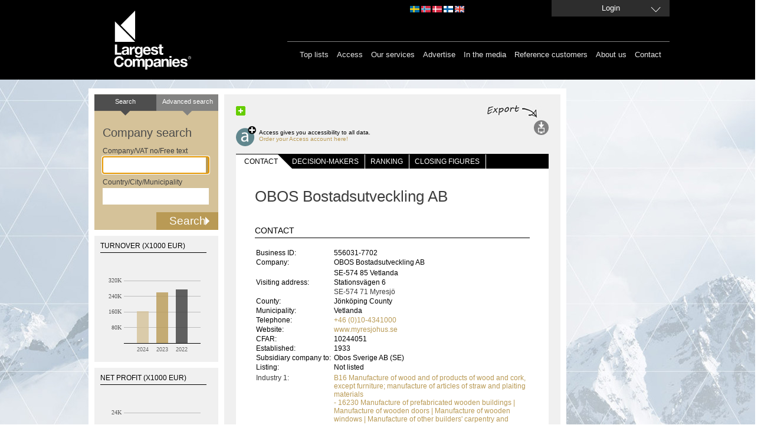

--- FILE ---
content_type: text/html; charset=utf-8
request_url: https://largestcompanies.com/company/OBOS-Bostadsutveckling-AB-5748
body_size: 9547
content:
<!DOCTYPE html>
<html>
<head>
    
    <meta charset="utf-8" />
    <meta name="format-detection" content="telephone=no" />
    <meta name="viewport" content="width=device-width, initial-scale=1.0" />
    <link rel="shortcut icon" href="/favicon.ico?v=2" type="image/x-icon" />
    <link rel="apple-touch-icon" href="/Content/Images/Logo/apple-touch-icon-60x60_lc.png">
    <link rel="apple-touch-icon" sizes="76x76" href="/Content/Images/Logo/apple-touch-icon-76x76_lc.png">
    <link rel="apple-touch-icon" sizes="120x120" href="/Content/Images/Logo/apple-touch-icon-120x120_lc.png">
    <link rel="apple-touch-icon" sizes="152x152" href="/Content/Images/Logo/apple-touch-icon-152x152_lc.png">
    <link rel="alternate" href="http://www.largestcompanies.se" hreflang="sv-SE" />
    <link rel="alternate" href="http://www.largestcompanies.fi" hreflang="fi-FI" />
    <link rel="alternate" href="http://www.largestcompanies.no" hreflang="nb-NO" />
    <link rel="alternate" href="http://www.largestcompanies.dk" hreflang="da-DK" />
    <link rel="alternate" href="http://www.largestcompanies.com" hreflang="en-GB" />
    <title>OBOS Bostadsutveckling AB - Detailed information - Largestcompanies</title>
        <meta name="Description" content="OBOS Bostadsutveckling AB - Manufacture of prefabricated wooden buildings | Manufacture of wooden doors | Manufacture of wooden windows | Manufacture of other builders&#39; carpentry and joinery n.e.c." />
        <link href="/Content/css?v=GFbe6MIyOZFzSzZVhCHnV6P52-CEz3ndmQVjAfb3G8Y1" rel="stylesheet"/>

    <link href="/Content/startPage?v=ihOcUVfoJc9iN58NXs6Ep2jFcfdfU1eYHSnC1kCQvWM1" rel="stylesheet"/>

    <link href="/bundles/jquery-ui?v=sCgS2FnOY31aT_-OJpFgY8M_Lv2ytbqHfxY97Jen4A01" rel="stylesheet"/>

    
    <link href="/Content/CompanyDetail.css?v=2" rel="stylesheet" type="text/css" />

    <link href="/Content/newsflash.css" rel="stylesheet" type="text/css" />
    <link href="/Content/errorflash.css" rel="stylesheet" type="text/css" />
    <script src="https://cdnjs.cloudflare.com/ajax/libs/json3/3.2.5/json3.min.js" type="text/javascript"></script>
    <script src="/bundles/modernizr?v=inCVuEFe6J4Q07A0AcRsbJic_UE5MwpRMNGcOtk94TE1"></script>

    <script src="/bundles/jquery?v=rYaYAm3Qk7jTPf5-g-9rfW-e8F-TxnKnebXiKepZy8w1"></script>

    <script src="/bundles/jqueryui?v=nmuMA-O4C0zphhL2ApoyudBi4v4VCXr0cCFlFmBK2eU1"></script>

    <script src="/bundles/jqueryval?v=dt3XaqpEn4rFA9MkDy2QmR-5tTdUVpSHTuOr3x-Sw981"></script>

    <script src="/bundles/scripts?v=qJDwyMFEU-2cLZ1fDmURodNfhO76GGK-TavVwTMwzqw1"></script>

    <script src="/bundles/simpleSearch?v=oMis-5D7XHhNXDV5qrxE22NoccTbAMKyvYKdSm7Fh2M1"></script>

    <script src="/bundles/videocvr?v=Cu7qDAXgeN9zYj8_lLgd3Vmkm-I0XDn-PJnO33p-WM41"></script>

    


    <script type="text/javascript">
       // Google Analytics script
    (function (i, s, o, g, r, a, m) {
        i['GoogleAnalyticsObject'] = r; i[r] = i[r] || function () {
            (i[r].q = i[r].q || []).push(arguments)
        }, i[r].l = 1 * new Date(); a = s.createElement(o),
        m = s.getElementsByTagName(o)[0]; a.async = 1; a.src = g; m.parentNode.insertBefore(a, m)
    })(window, document, 'script', '//www.google-analytics.com/analytics.js', 'ga');

    ga('create', 'UA-16248576-1', 'auto', { 'allowLinker': true, 'legacyCookieDomain': 'largestcompanies.com' });
    ga('require', 'displayfeatures');
    ga('require', 'linkid', 'linkid.js');
    ga('require', 'linker');
    ga('linker:autoLink', ['www.largestcompanies.com', 'www.largestcompanies.fi', 'www.largestcompanies.dk', 'www.largestcompanies.no']);
        ga('send', 'pageview');
</script>

    <script language="javascript" type="text/javascript">
        $(document).ready(function() {
            var banners = {};
            var adPageId = 16;
            


            $.ajax({
                    url: "/Ads/GetBannersForPage",
                contentType: "application/json; charset=utf-8",
                type: "POST",
                dataType: "json",
                cache: false,
                data: JSON.stringify({
                        adPageId: 'B16'
                }),
                success:function(result) {

                        banners = result;
                        var logBanners = $.map(banners, function (banner, index) { return {
                                AdId: banner.AdId
                        }});
                        var logContainser = { AdPageId: adPageId, Banners: logBanners };
                    //Visa topBanner
                    DisplayTopBanner('/Ads/TopBanner', banners,9,adPageId);
                    //Visa högerBanners
                    DisplayRightBanners('/Ads/RightBanners',banners,adPageId);
                    //Visa träfflisteBanners
                    DisplayHitListBannerBig('/Ads/HitListBannerBig',banners,97,adPageId);
                    DisplayHitListBanner('/Ads/HitListBanner',banners,99,adPageId);

                    DisplayInterstitial('/Ads/Interstitial',banners,33,adPageId);

                    //Logga visningar i google analytics
                    ga('send', 'event', 'Banner', 'View', JSON.stringify(logContainser), 1, { 'nonInteraction': 1 });
                }
                //                ,error: function(xhr, status, error) {
                //                    alert(xhr.status + " " + error);
                //                }
            });
        });
        
    </script>
    </head>
<body>
    <header>
<div id="headerWrapper">
    <div id="headerCenter">

        
        <a href="/">
            <img src="/Content/Images/Logo/LC_logo.svg" class="headerLogo" alt="Largest Companies ©" />
        </a>
        <div id="topMenu">
            

            <div id="domainLinkContainer">
                <a id="domainLinkSwe" class="domainLink" href="http://largestcompanies.se" rel="nofollow"></a>
                <a id="domainLinkNor" class="domainLink" href="http://largestcompanies.no" rel="nofollow"></a>
                <a id="domainLinkDan" class="domainLink" href="http://largestcompanies.dk" rel="nofollow"></a>
                <a id="domainLinkFin" class="domainLink" href="http://largestcompanies.fi" rel="nofollow"></a>
                <a id="domainLinkEng" class="domainLink" href="http://largestcompanies.com" rel="nofollow"></a>
            </div>
                            <a id="btnLogin" class="button fancybox fancybox.ajax" href="/Account/Login?returnUrl=%2Fcompany%2FOBOS-Bostadsutveckling-AB-5748">
                    <span>Login</span>
                </a>
        </div>
        <div id="menu">
            
            <nav id="mainMenu">
                <ul class="menu">
                    <li>
                        <a href="/toplists">Top lists</a>
                    </li>
                    <li>
                        <a href="/access">Access</a>
                    </li>
                    <li>
                        <a href="/our-services">Our services</a>
                    </li>
                    
                    <li>
                        <a href="/advertise">Advertise</a>
                    </li>
                    <li>
                        <a href="/largestcompanies-in-the-media-2017">In the media</a>
                    </li>
                    <li>
                        <a href="/reference-customers">Reference customers</a>
                    </li>
                    <li>
                        <a href="/about-us">About us</a>
                    </li>
                    <li>
                        <a href="/contact-us">Contact</a>
                    </li>
                </ul>
            </nav>
        </div>
    </div>

</div>
    </header>
    <div id="main">
            <div id="topBannerContainer">
                <div id="topBannerContainer" class="bannerLoggedOut">
                </div>
            </div>
        <div id="mainContent" class="">


                    <div class="leftContainer">
                        <div class="innerLeftContainer">


<form action="/search" class="small" id="simpleSearch" method="get" onsubmit="return validateForm();">    <div class="searchTop left">Search</div>
    <a class="searchTop right" href="/advanced-search"><span>Advanced search</span></a>
    <h2>Company search</h2>
    <span>Company/VAT no/Free text</span>
    <input id="what" name="what" type="text" value="" class="ui-autocomplete-input" autocomplete="off">    <span>Country/City/Municipality</span>
    <input id="where" name="where" type="text" value="" class="ui-autocomplete-input" autocomplete="off">    <input type="submit" value="Search" onclick="if (validateForm()) { cleanForm(this);}">
</form>

<div id="chartContainer">
    
        <div class="chartbox">
            <h2>TURNOVER (x1000 EUR)</h2>
            <div id="omschart"></div>
        </div>
   
        <div class="chartbox">
            <h2>NET PROFIT (x1000 EUR)</h2>
            <div id="reschart"></div>
        </div>

        <div class="chartbox">
            <h2>EMPLOYEES</h2>
            <div id="anschart"></div>
        </div>
    
</div>                            
                        </div>
                    </div>
            <div class="defaultContentView">
<div class='addthis-wrapper ' id=>
    <div class='addthis_toolbox addthis_default_style'>
        <a class='addthis_button_facebook'></a>
        <a class='addthis_button_twitter'></a>
        <a class='addthis_button_linkedin'></a>
        <a class='addthis_button_email'></a>
        <a class='addthis_button_compact'>
            <img src='/Content/Images/MenuButtons/sm-plus.png' width='16' height='16' border='0' alt='Share' />
        </a>
        <a class='addthis_button_google_plusone' g:plusone:count='false'></a>
    </div>
    <script type='text/javascript'>
        var addthis_config = { 'data_track_clickback': true };
    </script>
    <script type='text/javascript' src='https://s7.addthis.com/js/250/addthis_widget.js#pubid=ra-4de360521e6898e2'></script>
</div>    <div id="menuButtons">
            <img id="exportTips" src=/Content/Images/exportera_gb.jpg />
                    <div id="access">
                <a href="/AccessForm" alt="Access gives you accessibility to all data."><div id="icon"></div></a>
                <div id="text"> Access gives you accessibility to all data.<br /><a href="/AccessForm" alt="Access gives you accessibility to all data.">Order your Access account here!</a></div>
            </div>
        <div id="options">
                        
                            <div>
                    <a id="exportSearchList" onclick="exportPage(270,false); return false;" title="Exports" href="#">
                        <img id="loadingExportWindow" src="/Content/Images/Transparent_big_white.gif" alt="loadingImage"/>
                        <img alt="Exports" src="/Content/Images/MenuButtons/export.svg" id="exportImg" />
                    </a>
                </div>
        </div>
    </div>

                
    

                <div class="innerWhiteContent">
                    

<script type="text/javascript">

    // javscript-variabler för grafscript

    var bokslutsperiod1 = "202412";
    var bokslutsperiod2 = "202312";
    var bokslutsperiod3 = "202212";
    var bokslutsperiod4 = "202112";
    var bokslutsperiod5 = "202012";

    var bokslut1 = ""; if (bokslutsperiod1 != null && bokslutsperiod1.length > 4) { bokslut1 = bokslutsperiod1.substring(0,4); }
    var bokslut2 = ""; if (bokslutsperiod2 != null && bokslutsperiod2.length > 4) { bokslut2 = bokslutsperiod2.substring(0,4); }
    var bokslut3 = ""; if (bokslutsperiod3 != null && bokslutsperiod3.length > 4) { bokslut3 = bokslutsperiod3.substring(0,4); }
    var bokslut4 = ""; if (bokslutsperiod4 != null && bokslutsperiod4.length > 4) { bokslut4 = bokslutsperiod4.substring(0,4); }
    //var bokslut5 = ""; if (bokslutsperiod5 != null && bokslutsperiod5.length > 4) { bokslut5 = bokslutsperiod5.substring(0,4); }

    var oms1 = "160980";
    var oms2 = "260046";
    var oms3 = "272786";
    // Alternativa företagstyper
    if ("0" == '1') {
        oms1 = "";
        oms2 = "";
        oms3 = "";
    }
    if ("0" == '2') { oms1 = ""; oms2 = ""; oms3 = ""; }
    if ("0" == '3') { oms1 = ""; oms2 = ""; oms3 = ""; }
    if ("0" == '4') { oms1 = null;oms2 = null;oms3 = null;}
    if ("0" == '5') { oms1 = null;oms2 = null;oms3 = null; }

    var oms_prc_change1 = "-36";
    var oms_prc_change2 = "-5";
    var oms_prc_change3 = "1";
    var oms_prc_change4 = "30";

    var ans1 = "438";
    var ans2 = "627";
    var ans3 = "839";

    var anst_prc_change1 = "-30";
    var anst_prc_change2 = "-25";
    var anst_prc_change3 = "11";
    var anst_prc_change4 = "-4";

    var res1 = "-30187";
    var res2 = "-24018";
    var res3 = "-10151";

    var res_prc_change1 = "-30";
    var res_prc_change2 = "-136";
    var res_prc_change3 = "-37";
    var res_prc_change4 = "58";

    var ftgnr = 5748;
    var orgnr = "556031-7702";
    var jurnamn = "OBOS Bostadsutveckling AB";
    var industryTabCode = "B16";
    var countryCode = "SE";

    var currency = "EUR";

</script>

<input type="hidden" id="exportModel" value="{&quot;ResultCount&quot;:1,&quot;CompanyId&quot;:5748,&quot;DecisionMakerInformation&quot;:{&quot;SOEmailCount&quot;:0,&quot;VDEmailCount&quot;:0,&quot;MCEmailCount&quot;:0,&quot;ECEmailCount&quot;:0,&quot;TCEmailCount&quot;:0,&quot;ICEmailCount&quot;:0,&quot;PCEmailCount&quot;:0,&quot;ITEmailCount&quot;:0,&quot;FCEmailCount&quot;:0,&quot;ProdCEmailCount&quot;:0,&quot;InfoCEmailCount&quot;:0,&quot;UniqueEmailCount&quot;:0,&quot;SOCount&quot;:0,&quot;VDCount&quot;:0,&quot;MCCount&quot;:0,&quot;ECCount&quot;:0,&quot;TCCount&quot;:0,&quot;ICCount&quot;:0,&quot;PCCount&quot;:0,&quot;ITCount&quot;:0,&quot;FCCount&quot;:0,&quot;ProdCCount&quot;:0,&quot;InfoCCount&quot;:0,&quot;EmailCount&quot;:0,&quot;UniqueNameCount&quot;:0}}" />
<div id="companyTabs">
    <div id="sections">
        <ul>
            <li class="first">
                <a class="selected" href="/company/OBOS-Bostadsutveckling-AB-5748">Contact</a>
                
            </li>
            <li>
                <div class="rfin "></div>
            </li>
            <li>
                <a class="" href="/company/OBOS-Bostadsutveckling-AB-5748/decision-makers">Decision-makers</a>
                
            </li>
            <li>
                <div class=" space "></div>
            </li>
            <li>
                <a class="" href="/company/OBOS-Bostadsutveckling-AB-5748/ranking">Ranking</a>
                
            </li>
            <li>
                <div class=" space"></div>
            </li>
            <li>
                <a class="" href="/company/OBOS-Bostadsutveckling-AB-5748/closing-figures-and-key-ratios">closing figures</a>
                
            </li>
            <li>
                <div class=" space"></div>
            </li>
        </ul>
    </div>
</div>
<div id="company">

    <h1>OBOS Bostadsutveckling AB</h1>

    <script src="https://maps.googleapis.com/maps/api/js?key=AIzaSyA7uN1exdCwxasjjYZ53i6sJn9TWShCXws"></script>
    <script language="javascript">
        $(document).ready(function () {
            initGoogleMaps('Stationsv&#228;gen 6, 57471, Myresj&#246;, Sweden', 'OBOS Bostadsutveckling AB', 'https://www.google.se/maps/search/Stationsv%c3%a4gen+6%2c+57471%2c+Myresj%c3%b6%2c+Sweden');
            $("a[href ^= 'http://maps.google.com/maps']").click(function () {
                alert("The paragraph was clicked.");
            });
        });
    </script>
<div id="contact">
    <h3>Contact</h3>
    <div id="companyInfo" itemscope itemtype="https://schema.org/Corporation">
        <div id="contact_table" class="presentcontactInfo">
            <table>
                <tr>
                    <th class="ledtext">
                    </th>
                    <th class="data">
                    </th>
                </tr>
                    <tr>
                        <td class="ledtext">
                            Business ID:
                        </td>
                        <td class="data" itemprop="vatID">
                            556031-7702
                        </td>
                    </tr>
                <tr>
                    <td class="ledtext">
                        Company:
                    </td>
                    <td class="data" itemprop="legalName">
                        OBOS Bostadsutveckling AB
                    </td>
                </tr>
                <tr>
                    <td class="ledtext">
                        
                    </td>
                    <td class="data" itemprop="address">
                        
                    </td>
                </tr>
                <tr>
                    <td class="ledtext">
                        
                    </td>
                    <td class="data" itemprop="location">
                        SE-574 85
                        Vetlanda
                    </td>
                </tr>
                
                    <tr>
                        <td class="ledtext">
                            Visiting address:
                        </td>
                        <td class="data" itemprop="address">
                            
                            Stationsv&#228;gen 6
                        </td>
                    </tr>
                    <tr>
                        <td></td>
                        <td itemprop="location">
                            SE-574 71
                            Myresj&#246;
                        </td>
                    </tr>
                <tr>
                    <td class="ledtext">
                        County:
                    </td>
                    <td class="data" itemprop="location">
                        J&#246;nk&#246;ping County
                    </td>
                </tr>
                <tr>
                    <td class="ledtext">
                        Municipality:
                    </td>
                    <td class="data" itemprop="location">
                        Vetlanda
                    </td>
                </tr>
                <tr>
                    <td class="ledtext">
                        Telephone:
                    </td>
                    <td class="data" itemprop="telephone">
                        <a href="tel:+46104341000">
                            +46 (0)10-4341000
                        </a>
                    </td>
                </tr>
                    <tr>
                        <td class="ledtext">
                            Website:
                        </td>
                        <td class="data" itemprop="url">
                            <a href="http://www.myresjohus.se" onclick="logURLClick(5748, 'ENG');" rel="nofollow" target="_blank">
                                www.myresjohus.se
                            </a>
                        </td>
                    </tr>
                                                    <tr>
                        <td class="ledtext">
                            CFAR:
                        </td>
                        <td class="data">
                            10244051
                        </td>
                    </tr>
                <tr>
                    <td class="ledtext">
                        Established:
                    </td>
                    <td class="data" itemprop="foundingDate">
                        1933
                    </td>
                </tr>
                    <tr>
                        <td class="ledtext">
                            Subsidiary company to:
                        </td>
                        <td class="data">
                            Obos Sverige AB (SE)
                        </td>
                    </tr>
                                <tr>
                    <td class="ledtext">
                        Listing:
                    </td>
                    <td class="data">
                        Not listed
                    </td>
                </tr>
            </table>
        </div>
        <div id="divLogo">
        </div>
            <table id="industryTable">
                    <tr>
                        <td class="industryAlignment">
                            Industry 1:
                    </td>
                    <td itemprop="brand">
<a href="/industry-overview/B16">B16 Manufacture of wood and of products of wood and cork, except furniture; manufacture of articles of straw and plaiting materials</a>                                                    <br />
<a href="/industry-overview/16230">- 16230 Manufacture of prefabricated wooden buildings | Manufacture of wooden doors | Manufacture of wooden windows | Manufacture of other builders&#39; carpentry and joinery n.e.c.</a>                    </td>
                </tr>
                                    <tr>
                        <td class="industryAlignment">
                            Industry 2:
                    </td>
                    <td itemprop="brand">
<a href="/industry-overview/B68">B68 Real estate activities</a>                                                    <br />
<a href="/industry-overview/68">- 68 Real estate activities</a>                    </td>
                </tr>
            </table>
    </div>
    <div class="clearAll">
    </div>
        <div id="map_canvas">
        </div>
    <div id="toplistLink" data-tabcode="B16" data-companyid="5748" data-tabcodename="Manufacture of wood and of products of wood and cork, except furniture; manufacture of articles of straw and plaiting materials" data-companyname="OBOS Bostadsutveckling AB" data-countrycode="SE">
    </div>
    <div id="divWorkPlaces">
        <h3>Workplaces</h3>
        <div id="workplaces">
                <ul id="ulWorkplace">
                    
                        <li id="liWorkplace">

                                                                                                                                            &#196;trastigen 5 A, 31138, Falkenberg, 
                                <a href="tel: 010-4341000">010-4341000</a>
                        - (<a id="workplaceOnMap" onclick="initGoogleMaps('&#196;trastigen 5 A, 31138, Falkenberg, SE', 'Försäljningskontor', 'https://www.google.se/maps/search/%c3%84trastigen+5+A%2c+31138%2c+Falkenberg%2c+SE' );">see on map</a>)
                        </li>
                </ul>
                <ul id="ulWorkplace">
                    
                        <li id="liWorkplace">

                                                                                                                                            Nytorpsv&#228;gen 35, 70231, &#214;rebro, 
                                <a href="tel: 010-4341350">010-4341350</a>
                        - (<a id="workplaceOnMap" onclick="initGoogleMaps('Nytorpsv&#228;gen 35, 70231, &#214;rebro, SE', 'Försäljningskontor', 'https://www.google.se/maps/search/Nytorpsv%c3%a4gen+35%2c+70231%2c+%c3%96rebro%2c+SE' );">see on map</a>)
                        </li>
                </ul>
                <ul id="ulWorkplace">
                    
                        <li id="liWorkplace">

                                                                                                                                            Hyllie Boulevard 21, 20124, Malm&#246;, 
                                <a href="tel: 010-4341200">010-4341200</a>
                        - (<a id="workplaceOnMap" onclick="initGoogleMaps('Hyllie Boulevard 21, 20124, Malm&#246;, SE', 'Försäljningskontor', 'https://www.google.se/maps/search/Hyllie+Boulevard+21%2c+20124%2c+Malm%c3%b6%2c+SE' );">see on map</a>)
                        </li>
                </ul>
                <ul id="ulWorkplace">
                    
                        <li id="liWorkplace">

                                                                                                                                            Storgatan 80, 35227, V&#228;xj&#246;, 
                                <a href="tel: 010-4341245">010-4341245</a>
                        - (<a id="workplaceOnMap" onclick="initGoogleMaps('Storgatan 80, 35227, V&#228;xj&#246;, SE', 'Försäljningskontor', 'https://www.google.se/maps/search/Storgatan+80%2c+35227%2c+V%c3%a4xj%c3%b6%2c+SE' );">see on map</a>)
                        </li>
                </ul>
                <ul id="ulWorkplace">
                    
                        <li id="liWorkplace">

                                                                                                                                            Tr&#229;ngsundsv&#228;gen 40, 39356, Kalmar, 
                                <a href="tel: 010-4341230">010-4341230</a>
                        - (<a id="workplaceOnMap" onclick="initGoogleMaps('Tr&#229;ngsundsv&#228;gen 40, 39356, Kalmar, SE', 'Försäljningskontor', 'https://www.google.se/maps/search/Tr%c3%a5ngsundsv%c3%a4gen+40%2c+39356%2c+Kalmar%2c+SE' );">see on map</a>)
                        </li>
                </ul>
                <ul id="ulWorkplace">
                    
                        <li id="liWorkplace">

                                                                                                                                            Sankt Mikaelsgatan 3, 45140, Uddevalla, 
                                <a href="tel: 010-4341340">010-4341340</a>
                        - (<a id="workplaceOnMap" onclick="initGoogleMaps('Sankt Mikaelsgatan 3, 45140, Uddevalla, SE', 'Försäljningskontor', 'https://www.google.se/maps/search/Sankt+Mikaelsgatan+3%2c+45140%2c+Uddevalla%2c+SE' );">see on map</a>)
                        </li>
                </ul>
                <ul id="ulWorkplace">
                    
                        <li id="liWorkplace">

                                                                                                                                            Nellickev&#228;gen 20-22, 41263, G&#246;teborg, 
                                <a href="tel: 010-4341300">010-4341300</a>
                        - (<a id="workplaceOnMap" onclick="initGoogleMaps('Nellickev&#228;gen 20-22, 41263, G&#246;teborg, SE', 'Försäljningskontor', 'https://www.google.se/maps/search/Nellickev%c3%a4gen+20-22%2c+41263%2c+G%c3%b6teborg%2c+SE' );">see on map</a>)
                        </li>
                </ul>
                <ul id="ulWorkplace">
                    
                        <li id="liWorkplace">

                                                                                                                                            Magasinsgatan 17 B, 90327, Ume&#229;, 
                                <a href="tel: 010-4341450">010-4341450</a>
                        - (<a id="workplaceOnMap" onclick="initGoogleMaps('Magasinsgatan 17 B, 90327, Ume&#229;, SE', 'Försäljningskontor', 'https://www.google.se/maps/search/Magasinsgatan+17+B%2c+90327%2c+Ume%c3%a5%2c+SE' );">see on map</a>)
                        </li>
                </ul>
                <ul id="ulWorkplace">
                    
                        <li id="liWorkplace">

                                                                                                                                            Traversgatan 16, 72130, V&#228;ster&#229;s, 
                                <a href="tel: 010-4341417">010-4341417</a>
                        - (<a id="workplaceOnMap" onclick="initGoogleMaps('Traversgatan 16, 72130, V&#228;ster&#229;s, SE', 'Försäljningskontor', 'https://www.google.se/maps/search/Traversgatan+16%2c+72130%2c+V%c3%a4ster%c3%a5s%2c+SE' );">see on map</a>)
                        </li>
                </ul>
                <ul id="ulWorkplace">
                    
                        <li id="liWorkplace">

                                                                                                                                            Axel Johanssons Gata 4-6, 75450, Uppsala, 
                                <a href="tel: 010-4341622">010-4341622</a>
                        - (<a id="workplaceOnMap" onclick="initGoogleMaps('Axel Johanssons Gata 4-6, 75450, Uppsala, SE', 'Försäljningskontor', 'https://www.google.se/maps/search/Axel+Johanssons+Gata+4-6%2c+75450%2c+Uppsala%2c+SE' );">see on map</a>)
                        </li>
                </ul>
        </div>
            <div id="workplacesPaging">

                    <span id="workplacesPreviousPage">
                    </span>
                            <span id="workplacesActive">1</span>
                            <span id="workplacesInactive">
                                <a data-ajax="true" data-ajax-mode="replace" data-ajax-update="#divWorkPlaces" href="/CompanyDetail/GetWorkPlaces?orgnr=5560317702&amp;pageNumber=2">2</a>
                            </span>
                        <span id="workplacesNextPage">
                            <a data-ajax="true" data-ajax-mode="replace" data-ajax-update="#divWorkPlaces" href="/CompanyDetail/GetWorkPlaces?orgnr=5560317702&amp;pageNumber=2">Next</a>
                        </span>
            </div>
</div>
</div>
<div id="prc_change_cht">
</div>
</div>
                </div>
            </div>
        </div>
            <div id="rightBannerContainer">
                <div id="rightBannerContainer" class="bannerLoggedOut">
                </div>
            </div>
    </div>
    <footer>
<div id="footerCenter">
    <div>
        <div id="industryRegistersBox" class="footerMargin">
            Alphabetical list of
            <h3>Industry index</h3>
<a href="/industry-index/A">A</a><a href="/industry-index/B">B</a><a href="/industry-index/C">C</a><a href="/industry-index/D">D</a><a href="/industry-index/E">E</a><a href="/industry-index/F">F</a><a href="/industry-index/G">G</a><a href="/industry-index/H">H</a><a href="/industry-index/I">I</a><a href="/industry-index/J">J</a><a href="/industry-index/K">K</a><a href="/industry-index/L">L</a><a href="/industry-index/M">M</a><a href="/industry-index/N">N</a><a href="/industry-index/O">O</a><a href="/industry-index/P">P</a><a href="/industry-index/Q">Q</a><a href="/industry-index/q">q</a><a href="/industry-index/R">R</a><a href="/industry-index/S">S</a><a href="/industry-index/T">T</a><a href="/industry-index/U">U</a><a href="/industry-index/V">V</a><a href="/industry-index/W">W</a><a href="/industry-index/Z">Z</a>        </div>
        
        <div>
            
            <div class="footerLeft">
                <img alt="house" src="/Content/Images/house.svg" class="footerPadding"/>
            </div>
            <div class="footerMargin">
                Visit our industry portal<br>
<a target="_blank" href="http://www.nordicnet.net">www.nordicnet.net</a><br>
            </div>
            <div id="mailLogo">
                <img alt="email" src="/Content/Images/letter.svg" class="footerPadding"/>
            </div>
            <div class="footerMargin" itemscope itemtype="http://schema.org/Organization">
                <p itemprop="legalName">Nordic Market Data AB</p>
                <p itemprop="address">
                    Rönnvägen
                    1
                </p>
                <p itemprop="location">
                    SE-195 44 Märsta
                </p>
            </div>
            
            
              
        </div>
    </div>
    
    
    <div id="bottomMenu">
        <ul class="menu">
            <li><a href="/cookies">About cookies </a></li>
            <li><a href="/environmental-policy">Environmental policy</a>
            </li>
            <li><a href="/pda"  >Personal Data Act </a></li>
            <li><a href="/copyright">&copy; Nordic Market Data AB</a> </li>
            
        </ul>

    </div>
</div>


 
        <a class="fancybox fancybox.ajax" href="/Home/NewsFlash" id="newsflash">newsflash</a>
        <a class="fancybox fancybox.ajax" href="/Home/ErrorFlash" id="errorflash">errorflash</a>
    </footer>
    
    <script src="/Scripts/CompanyDetail/companyDetail.js" language="javascript" type="text/javascript"></script>
    <script src="/Content/FusionCharts/FusionCharts.js" language="javascript" type="text/javascript"></script>
    <script src="/Scripts/CompanyDetail/chartCompanyOms.js" language="javascript" type="text/javascript"></script>
    <script src="/Scripts/CompanyDetail/chartCompanyRes.js" language="javascript" type="text/javascript"></script>
    <script src="/Scripts/CompanyDetail/chartCompanyAns.js" language="javascript" type="text/javascript"></script>

    
    <!-- Googles kod för remarketing-taggen -->
    <script type="text/javascript">
        /* <![CDATA[ */
        var google_conversion_id = 944448945;
        var google_custom_params = window.google_tag_params;
        var google_remarketing_only = true;
        /* ]]> */
    </script>
    <div style="display:none;">
        <script type="text/javascript" src="//www.googleadservices.com/pagead/conversion.js">
        </script>
    </div>
<noscript>
    <div style="display: inline;">
        <img height="1" width="1" style="border-style: none;" alt="GoogleAds" src="//googleads.g.doubleclick.net/pagead/viewthroughconversion/944448945/?value=0&amp;guid=ON&amp;script=0"/>
    </div>
</noscript>
    <!--JavaScript Tag // Tag for network 868: AdProfit // Website: Largestcompanies // Page: Front // Placement: 780x600 Interstitial (5197123) // created at: Jan 18, 2016 11:15:02 AM-->
    <script language="javascript">
<!--
        if (window.adgroupid == undefined) {
            window.adgroupid = Math.round(Math.random() * 1000);
        }

        postscribe($("footer"), '<scr' + 'ipt language="javascript1.1" src="http://adserver.adtech.de/addyn|3.0|868|5197123|0|4583|ADTECH;loc=100;target=_blank;grp=' + window.adgroupid + ';misc=' + new Date().getTime() + ';rdclick="></scri' + 'pt>');
//-->
    </script>
    <noscript><a href="http://adserver.adtech.de/adlink|3.0|868|5197123|0|4583|ADTECH;loc=300;rdclick=" target="_blank"><img src="http://adserver.adtech.de/adserv|3.0|868|5197123|0|4583|ADTECH;loc=300" border="0" width="780" height="600"></a></noscript>
    <!-- End of JavaScript Tag -->
</body>
</html>


--- FILE ---
content_type: text/html; charset=utf-8
request_url: https://largestcompanies.com/CompanyDetail/ChartOMS
body_size: 1049
content:
<!-- <div id="chart_oms" style="width: 400px; height: 300px"></div> -->
<div id="chart_oms" style="width: 190px; height: 180px"></div>

<script language="javascript" type="text/javascript">
    FusionCharts.setCurrentRenderer('javascript');

    //var chartTest = new FusionCharts("Column2D", "chartoms", "100%", "100%", "0");    
    var chartTurnover = new FusionCharts("Column2D", "chartoms", "190px", "180px", "0", "1", "#f0f0f0");    
    chartTurnover.setJSONData({"chart":{"xAxisName": "","yAxisName": "","numberPrefix": "","showAlternateHGridColor": "0","showBorder": "0","plotGradientColor": "","canvasBgColor": "F0F0F0","canvasBgAlpha": "100","bgAlpha": "100","bgColor": "F0F0F0","plotFillAlpha": "0","canvasBorderThickness": "0","plotBorderThickness": "0","showvalues": "0","zeroPlaneIsDashed": "0","showZeroPlaneValue": "0","zeroPlaneColor": "#000000","zeroPlaneThickness": "1","zeroPlaneThickness": "1","yAxisMaxValue": "400000","yAxisMinValue": "0","setAdaptiveYMin": "0","showLimits": "0","maxColWidth": "16","divLineIsDashed": "0","labelPadding": "5","plotSpacePercent": "40","chartLeftMargin": "10","chartRightMargin": "10","canvasLeftMargin": "50","yAxisValueDecimals": "1","decimals": "1","canvasPadding": "15", "adjustDiv": "0","zeroPlaneThickness": "1","showPlotBorder": "0","thousandseparator": " ","numberSuffix": "",},"data":[{ "label": "2024", "value": "160980", "color": "#D5c299", "alpha": "80" , "toolText": "160,980"},{ "label": "2023", "value": "260046", "color": "#b99a55", "alpha": "80" , "toolText": "260,046"},{ "label": "2022", "value": "272786", "color": "#3c3c3c", "alpha": "80" , "toolText": "272,786"}], "trendlines": [ { "line": [ { "startvalue": "0", "color": "000000", "displayvalue": " ", "thickness": "1" } ] } ], "styles": { "definition": [ { "name": "myLabelsFont", "type": "font", "font": "Arial", "size": "9", "color": "666666", "bold": "0", "underline": "0" } ], "application": [ { "toobject": "DataLabels", "styles": "myLabelsFont" } ] }});
    chartTurnover.render("chart_oms");
</script>



--- FILE ---
content_type: text/html; charset=utf-8
request_url: https://largestcompanies.com/CompanyDetail/ChartANS
body_size: 1014
content:
<!-- <div id="chart_ans" style="width: 400px; height: 300px;"></div> -->
<div id="chart_ans" style="width: 190px; height: 180px;"></div>

<script language="javascript" type="text/javascript">
    FusionCharts.setCurrentRenderer('javascript');

    var chartEmployees = new FusionCharts("Column2D", "chartans", "190px", "180px", "0", "1", "#f0f0f0");    
    chartEmployees.setJSONData({"chart":{"xAxisName": "","yAxisName": "","numberPrefix": "","showAlternateHGridColor": "0","showBorder": "0","plotGradientColor": "","canvasBgColor": "F0F0F0","canvasBgAlpha": "100","bgAlpha": "100","bgColor": "F0F0F0","plotFillAlpha": "0","canvasBorderThickness": "0","plotBorderThickness": "0","showvalues": "0","zeroPlaneIsDashed": "0","showZeroPlaneValue": "0","zeroPlaneColor": "#000000","zeroPlaneThickness": "1","zeroPlaneThickness": "1","yAxisMaxValue": "1000","yAxisMinValue": "0","setAdaptiveYMin": "0","showLimits": "0","maxColWidth": "16","divLineIsDashed": "0","labelPadding": "5","plotSpacePercent": "40","chartLeftMargin": "10","chartRightMargin": "10","canvasLeftMargin": "50","yAxisValueDecimals": "1","decimals": "1","canvasPadding": "15", "adjustDiv": "0","zeroPlaneThickness": "1","showPlotBorder": "0","thousandseparator": " ","numberSuffix": "",},"data":[{ "label": "2024", "value": "438", "color": "#D5c299", "alpha": "80" , "toolText": "438"},{ "label": "2023", "value": "627", "color": "#b99a55", "alpha": "80" , "toolText": "627"},{ "label": "2022", "value": "839", "color": "#3c3c3c", "alpha": "80" , "toolText": "839"}], "trendlines": [ { "line": [ { "startvalue": "0", "color": "000000", "displayvalue": " ", "thickness": "1" } ] } ], "styles": { "definition": [ { "name": "myLabelsFont", "type": "font", "font": "Arial", "size": "9", "color": "666666", "bold": "0", "underline": "0" } ], "application": [ { "toobject": "DataLabels", "styles": "myLabelsFont" } ] }});
    chartEmployees.render("chart_ans");
</script>




--- FILE ---
content_type: image/svg+xml
request_url: https://largestcompanies.com/Content/Images/btnDownArrowGraySmall.svg
body_size: 630
content:
<?xml version="1.0" encoding="utf-8"?>
<!-- Generator: Adobe Illustrator 17.0.1, SVG Export Plug-In . SVG Version: 6.00 Build 0)  -->
<!DOCTYPE svg PUBLIC "-//W3C//DTD SVG 1.1//EN" "http://www.w3.org/Graphics/SVG/1.1/DTD/svg11.dtd">
<svg version="1.1" id="Lager_1" xmlns="http://www.w3.org/2000/svg" xmlns:xlink="http://www.w3.org/1999/xlink" x="0px" y="0px"
	 width="105px" height="35.785px" viewBox="0 0 105 35.785" enable-background="new 0 0 105 35.785" xml:space="preserve">
<rect x="0" y="0" fill="#4E4E4E" width="105" height="28"/>
<polyline fill="#4E4E4E" points="62.046,26.239 52.5,35.785 42.954,26.239 "/>
</svg>
